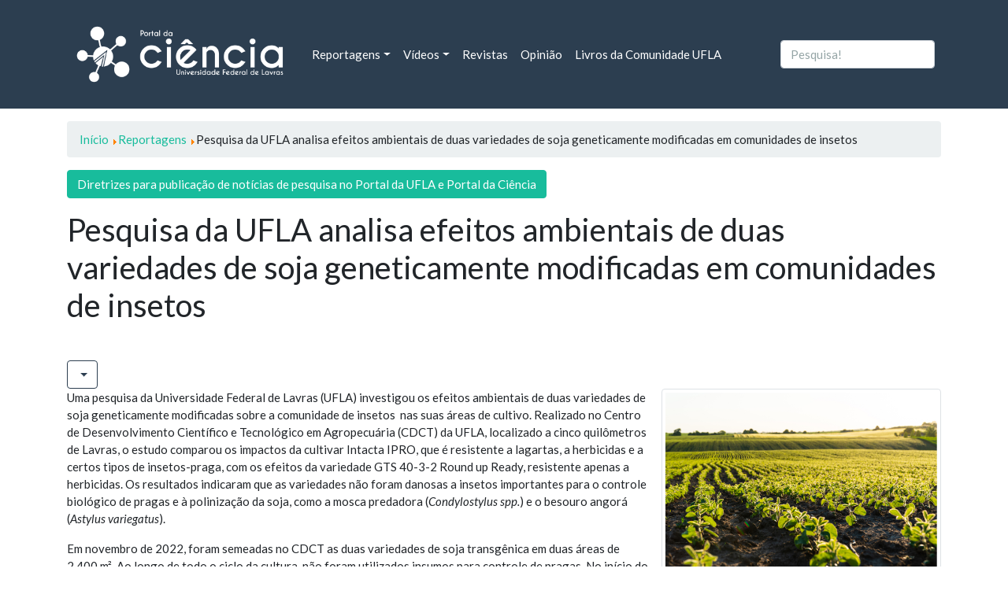

--- FILE ---
content_type: text/html; charset=utf-8
request_url: https://ciencia.ufla.br/todas-reportagens/1004-pesquisa-da-ufla-analisa-efeitos-ambientais-de-duas-variedades-de-soja-geneticamente-modificadas-em-comunidades-de-insetos
body_size: 9298
content:
<!doctype html>
<html lang="pt-br">
<head>
    <!-- Global site tag (gtag.js) - Google Analytics -->
    <script async src="https://www.googletagmanager.com/gtag/js?id=UA-4813825-3"></script>
    <script>
      window.dataLayer = window.dataLayer || [];
      function gtag(){dataLayer.push(arguments);}
      gtag('js', new Date());

      gtag('config', 'UA-4813825-3');
    </script>  
    <base href="https://ciencia.ufla.br/todas-reportagens/1004-pesquisa-da-ufla-analisa-efeitos-ambientais-de-duas-variedades-de-soja-geneticamente-modificadas-em-comunidades-de-insetos" />
	<meta http-equiv="content-type" content="text/html; charset=utf-8" />
	<meta name="author" content="Pedro Henrique Cardoso" />
	<meta name="description" content="Site para divulgar de forma simples e popular os avanços tecnológicos." />
	<title>Pesquisa da UFLA analisa efeitos ambientais de duas variedades de soja geneticamente modificadas em comunidades de insetos</title>
	<link href="/templates/ciencia/favicon.ico" rel="shortcut icon" type="image/vnd.microsoft.icon" />
	<link href="https://ciencia.ufla.br/component/search/?Itemid=190&amp;catid=9&amp;id=1004&amp;format=opensearch" rel="search" title="Pesquisa Portal da Ciência da Universidade Federal de Lavras" type="application/opensearchdescription+xml" />
	<link href="/plugins/system/jce/css/content.css?9a04996db94393b93ec9eccb5c5e4d0b" rel="stylesheet" type="text/css" />
	<link href="/templates/ciencia/build/main.css" rel="stylesheet" type="text/css" />
	<!--[if lt IE 9]><script src="/media/system/js/html5fallback.js?9a04996db94393b93ec9eccb5c5e4d0b" type="text/javascript"></script><![endif]-->
	<script type="text/javascript">
jQuery(function($){ initTooltips(); $("body").on("subform-row-add", initTooltips); function initTooltips (event, container) { container = container || document;$(container).find(".hasTooltip").tooltip({"html": true,"container": "body"});} });
	</script>
	<meta name="twitter:title" content="Pesquisa da UFLA analisa efeitos ambientais de duas variedades de soja geneticamente modificadas em comunidades de insetos" />
  <meta name="twitter:card" content="summary_large_image" />
  <meta name="twitter:site" content="ciencia.ufla.br" />
  <meta name="twitter:creator" content="@uflabr" />
  <meta name="twitter:url" content="https://ciencia.ufla.br/todas-reportagens/1004-pesquisa-da-ufla-analisa-efeitos-ambientais-de-duas-variedades-de-soja-geneticamente-modificadas-em-comunidades-de-insetos" />
  <meta name="twitter:description" content="Uma pesquisa da Universidade Federal de Lavras (UFLA) investigou os efeitos ambientais de duas variedades de soja geneticamente modificadas sobre a comunidade de insetos&nbsp; nas suas áreas de cultivo. Realizado no Centro de Desenvolvimento Científico e Tecnológico em Agropecuária (CDCT) da UFLA, localizado a cinco quilômetros de Lavras, o estudo comparou os impactos da cultivar Intacta IPRO, que é resistente a lagartas, a herbicidas e a certos tipos de insetos-praga, com os efeitos da variedade GTS 40-3-2 Round up Ready, resistente apenas a herbicidas. Os resultados indicaram que as variedades não foram danosas a insetos importantes para o controle biológico de pragas e à polinização da soja, como a mosca predadora (Condylostylus spp.) e o besouro angorá (Astylus variegatus).&nbsp;
Em novembro de 2022, foram semeadas no CDCT as duas variedades de soja transgênica em duas áreas de 2.400 m². Ao longo de todo o ciclo da cultura, não foram utilizados insumos para controle de pragas. No início do florescimento e no período em que a soja atingiu sua maturidade, as espécies de insetos presentes nessas áreas de cultivo foram capturadas por meio de 18 armadilhas distribuídas pelas duas plantações, para serem submetidas à análise de índices ecológicos.
Ao longo do experimento, foram capturados 19.324 insetos e identificados no Laboratório de Controle Biológico Conservativo (LabCon), no Departamento de Entomologia da UFLA. Destes, 575 eram insetos parasitoides (microvespas), distribuídos em 46 morfoespécies, além de 8.550 moscas predadoras (Condylostylus spp.), 8.319 tripes (Frankniella schultzei, Frankniella occidentalis e Caliothrips phaseoli) e 1.880 besouros angorás (Astylus variegatus). “Focamos nossas análises na mosca predadora, no besouro angorá e nas pragas tripes. Essa mosca é um predador natural das pragas tripes e esse besouro é um dos insetos polinizadores da soja, sendo ambos insetos benéficos às plantações de soja”, relatou o autor do estudo, o pesquisador Matheus Martins Ferreira.&nbsp;
O estudo identificou que, em ambas as plantações, houve ação da mosca predadora sobre os insetos-pragas tripes. Na plantação com variedade de soja resistente a insetos, essa ação foi maior, enquanto na plantação com sementes GTS 40-3-2 Roundup Ready, a correlação foi um pouco menor. “Isso demonstra que a mosca predadora cumpre a função de controlar a população desses insetos-praga, os tripes. Esse controle biológico de pragas é muito importante, especialmente por se tratar da soja, que é produzida em larga escala e com altas demandas de insumos químicos para o seu controle. As cultivares geneticamente modificadas não prejudicaram esse processo”, assegurou.&nbsp;
Por meio das análises de abundância, foi possível constatar que o besouro angorá&nbsp; mostrou-se mais presente na soja resistente a herbicidas. "Esta diferença pode ter sido influenciada pelo período de floração das cultivares, que é capaz de ter favorecido a colonização dessa soja, a primeira a florescer. Também pode ter ocorrido uma influência da proteína tóxica na alimentação desse inseto polinizador. Estudos em condições de laboratório podem ser realizados no futuro para analisar melhor o comportamento alimentar desse polinizador em cultivares transgênicas e convencionais", afirmou o pesquisador.
A pesquisa também identificou que a plantação com a semente GTS 40-3-2 Round Up Ready expressou maior abundância em relação a parasitoides, apresentando um valor de 342, enquanto a Intacta IPRO apresentou 233. No entanto, as duas culturas não evidenciaram diferenças significativas nos índices de riqueza e nem nos índices de diversidade de parasitoides, sugerindo a não interferência da proteína inseticida da soja na riqueza da biodiversidade de insetos.
Sobre o método de combate a insetos-pragas presente na semente transgênica Intacta IPRO, o pesquisador explicou: “essas ‘toxinas’, na verdade, não são toxinas propriamente ditas, mas sim um gene inserido no material genético da soja através do processo de transgenia. Esse gene vem de uma bactéria chamada Bacillus thuringiensis, que tem efeito inseticida quando ingerida pelos insetos. Através da engenharia genética, esse gene da bactéria é inserido à planta. Quando a folha da soja é atacada por insetos-pragas, como as lagartas desfolhadoras, a planta expressa os efeitos dessa toxina no sistema digestivo do inseto, levando-o à morte”.
Esse trabalho contribui para o levantamento de dados sobre o controle biológico de pragas em lavouras de soja geneticamente modificadas e ajuda a entender os efeitos de cultivares transgênicas em comunidades de insetos. “Os resultados demonstram que a escolha adequada da cultivar geneticamente modificada pode minimizar impactos negativos no meio ambiente e até mesmo favorecer o controle natural de pragas”, afirmou o pesquisador. Essas descobertas destacam a importância de estudos contínuos para avaliar os impactos ambientais de cultivos transgênicos e enfatizam a relevância da pesquisa científica na busca por práticas agrícolas mais sustentáveis.&nbsp;
A pesquisa intitulada “Cultivares de soja geneticamente modificada e seus efeitos sobre a comunidade de insetos” foi desenvolvida no Programa de Pós-graduação em Entomologia pelo então mestrando Matheus Martins Ferreira, sob orientação do professor Luís Cláudio Paterno Silveira, do Departamento de Entomologia (DEN), e sob co-orientação do professor Bruno Henrique Sardinha de Souza, também do DEN, e do pesquisador Vitor Barrile Tomazella, da Faculdade de Ensino Superior Santa Bárbara (Faesb).
Esse conteúdo de popularização da ciência foi produzido com o apoio da Fundação de Amparo à Pesquisa de Minas Gerais - Fapemig." />
  <meta name="twitter:image" content="https://ciencia.ufla.br/images/reportagens/2023/imagem_x.png" />
  <meta property="og:title" content="Pesquisa da UFLA analisa efeitos ambientais de duas variedades de soja geneticamente modificadas em comunidades de insetos"/>
  <meta property="og:type" content="article"/>
  <meta property="og:email" content="comunicacao@ufla.br";/>
  <meta property="og:url" content="https://ciencia.ufla.br/todas-reportagens/1004-pesquisa-da-ufla-analisa-efeitos-ambientais-de-duas-variedades-de-soja-geneticamente-modificadas-em-comunidades-de-insetos" />
  <meta property="og:image" content="https://ciencia.ufla.br/images/reportagens/2023/imagem_x.png"/>
  <meta property="og:site_name" content="Ciência UFLA"/>
  <meta property="fb:admins" content="157846814289104"/>
  <meta property="og:description" content="Uma pesquisa da Universidade Federal de Lavras (UFLA) investigou os efeitos ambientais de duas variedades de soja geneticamente modificadas sobre a comunidade de insetos&nbsp; nas suas áreas de cultivo. Realizado no Centro de Desenvolvimento Científico e Tecnológico em Agropecuária (CDCT) da UFLA, localizado a cinco quilômetros de Lavras, o estudo comparou os impactos da cultivar Intacta IPRO, que é resistente a lagartas, a herbicidas e a certos tipos de insetos-praga, com os efeitos da variedade GTS 40-3-2 Round up Ready, resistente apenas a herbicidas. Os resultados indicaram que as variedades não foram danosas a insetos importantes para o controle biológico de pragas e à polinização da soja, como a mosca predadora (Condylostylus spp.) e o besouro angorá (Astylus variegatus).&nbsp;
Em novembro de 2022, foram semeadas no CDCT as duas variedades de soja transgênica em duas áreas de 2.400 m². Ao longo de todo o ciclo da cultura, não foram utilizados insumos para controle de pragas. No início do florescimento e no período em que a soja atingiu sua maturidade, as espécies de insetos presentes nessas áreas de cultivo foram capturadas por meio de 18 armadilhas distribuídas pelas duas plantações, para serem submetidas à análise de índices ecológicos.
Ao longo do experimento, foram capturados 19.324 insetos e identificados no Laboratório de Controle Biológico Conservativo (LabCon), no Departamento de Entomologia da UFLA. Destes, 575 eram insetos parasitoides (microvespas), distribuídos em 46 morfoespécies, além de 8.550 moscas predadoras (Condylostylus spp.), 8.319 tripes (Frankniella schultzei, Frankniella occidentalis e Caliothrips phaseoli) e 1.880 besouros angorás (Astylus variegatus). “Focamos nossas análises na mosca predadora, no besouro angorá e nas pragas tripes. Essa mosca é um predador natural das pragas tripes e esse besouro é um dos insetos polinizadores da soja, sendo ambos insetos benéficos às plantações de soja”, relatou o autor do estudo, o pesquisador Matheus Martins Ferreira.&nbsp;
O estudo identificou que, em ambas as plantações, houve ação da mosca predadora sobre os insetos-pragas tripes. Na plantação com variedade de soja resistente a insetos, essa ação foi maior, enquanto na plantação com sementes GTS 40-3-2 Roundup Ready, a correlação foi um pouco menor. “Isso demonstra que a mosca predadora cumpre a função de controlar a população desses insetos-praga, os tripes. Esse controle biológico de pragas é muito importante, especialmente por se tratar da soja, que é produzida em larga escala e com altas demandas de insumos químicos para o seu controle. As cultivares geneticamente modificadas não prejudicaram esse processo”, assegurou.&nbsp;
Por meio das análises de abundância, foi possível constatar que o besouro angorá&nbsp; mostrou-se mais presente na soja resistente a herbicidas. "Esta diferença pode ter sido influenciada pelo período de floração das cultivares, que é capaz de ter favorecido a colonização dessa soja, a primeira a florescer. Também pode ter ocorrido uma influência da proteína tóxica na alimentação desse inseto polinizador. Estudos em condições de laboratório podem ser realizados no futuro para analisar melhor o comportamento alimentar desse polinizador em cultivares transgênicas e convencionais", afirmou o pesquisador.
A pesquisa também identificou que a plantação com a semente GTS 40-3-2 Round Up Ready expressou maior abundância em relação a parasitoides, apresentando um valor de 342, enquanto a Intacta IPRO apresentou 233. No entanto, as duas culturas não evidenciaram diferenças significativas nos índices de riqueza e nem nos índices de diversidade de parasitoides, sugerindo a não interferência da proteína inseticida da soja na riqueza da biodiversidade de insetos.
Sobre o método de combate a insetos-pragas presente na semente transgênica Intacta IPRO, o pesquisador explicou: “essas ‘toxinas’, na verdade, não são toxinas propriamente ditas, mas sim um gene inserido no material genético da soja através do processo de transgenia. Esse gene vem de uma bactéria chamada Bacillus thuringiensis, que tem efeito inseticida quando ingerida pelos insetos. Através da engenharia genética, esse gene da bactéria é inserido à planta. Quando a folha da soja é atacada por insetos-pragas, como as lagartas desfolhadoras, a planta expressa os efeitos dessa toxina no sistema digestivo do inseto, levando-o à morte”.
Esse trabalho contribui para o levantamento de dados sobre o controle biológico de pragas em lavouras de soja geneticamente modificadas e ajuda a entender os efeitos de cultivares transgênicas em comunidades de insetos. “Os resultados demonstram que a escolha adequada da cultivar geneticamente modificada pode minimizar impactos negativos no meio ambiente e até mesmo favorecer o controle natural de pragas”, afirmou o pesquisador. Essas descobertas destacam a importância de estudos contínuos para avaliar os impactos ambientais de cultivos transgênicos e enfatizam a relevância da pesquisa científica na busca por práticas agrícolas mais sustentáveis.&nbsp;
A pesquisa intitulada “Cultivares de soja geneticamente modificada e seus efeitos sobre a comunidade de insetos” foi desenvolvida no Programa de Pós-graduação em Entomologia pelo então mestrando Matheus Martins Ferreira, sob orientação do professor Luís Cláudio Paterno Silveira, do Departamento de Entomologia (DEN), e sob co-orientação do professor Bruno Henrique Sardinha de Souza, também do DEN, e do pesquisador Vitor Barrile Tomazella, da Faculdade de Ensino Superior Santa Bárbara (Faesb).
Esse conteúdo de popularização da ciência foi produzido com o apoio da Fundação de Amparo à Pesquisa de Minas Gerais - Fapemig."/>

    <!-- meta name="viewport" content="width=device-width; initial-scale=1.0; maximum-scale=1.0; user-scalable=0;" /> <!-- mobile viewport optimized -->
	<meta name="viewport" content="width=device-width, initial-scale=1">
    <meta name="theme-color" content="#2C3E50">
</head>

<body class="todas-reportagens ">

<!-- NAVBAR -->      
<nav class="navbar navbar-expand-lg navbar-dark bg-primary">    
  <div class="container">
        <a class="navbar-brand"
      href="/">    
    	<img id="logo-ciencia" src="/images/logo/Logo Portal da Ciência Negativa.png" alt="Logomarca Portal da Ciência" />
    </a>      
      <button class="navbar-toggler" type="button" data-toggle="collapse" data-target="#navbarColor01" aria-controls="navbarColor01" aria-expanded="false" aria-label="Toggle navigation">
    <span class="navbar-toggler-icon"></span>
  </button>

    <div class="collapse navbar-collapse" id="navbarColor01">
      <ul class="navbar-nav mr-auto menu mod-list" 	>
<li class="nav-item  item-122 deeper dropdown parent"><a href="#" class=" nav-link dropdown-toggle">Reportagens</a><ul class="dropdown-menu" aria-labelledby="navbarDropdown122"><li class="nav-item  item-123"><a href="/reportagens/tecnologia-e-inovacao" class=" dropdown-item">Tecnologia e Inovação</a></li><li class="nav-item  item-127"><a href="/reportagens/cultura" class=" dropdown-item">Cultura</a></li><li class="nav-item  item-128"><a href="/reportagens/esporte" class=" dropdown-item">Esporte</a></li><li class="nav-item  item-125"><a href="/reportagens/agropecuaria" class=" dropdown-item">Agropecuária</a></li><li class="nav-item  item-124"><a href="/reportagens/alimentacao-e-saude" class=" dropdown-item">Alimentação e Saúde</a></li><li class="nav-item  item-126"><a href="/reportagens/astronomia" class=" dropdown-item">Astronomia</a></li><li class="nav-item  item-167"><a href="/reportagens/curiosidade" class=" dropdown-item">Curiosidade</a></li><li class="nav-item  item-168"><a href="/reportagens/economia" class=" dropdown-item">Economia</a></li><li class="nav-item  item-170"><a href="/reportagens/mercado" class=" dropdown-item">Mercado</a></li><li class="nav-item  item-171"><a href="/reportagens/politica" class=" dropdown-item">Política</a></li><li class="nav-item  item-172"><a href="/reportagens/saude" class=" dropdown-item">Saúde</a></li><li class="nav-item  item-173"><a href="/reportagens/sociedade" class=" dropdown-item">Sociedade</a></li><li class="nav-item  item-169"><a href="/reportagens/educacao" class=" dropdown-item">Educação</a></li><li class="nav-item  item-189"><a href="/reportagens/meio-ambiente" class=" dropdown-item">Meio Ambiente</a></li></ul></li><li class="nav-item  item-114 deeper dropdown parent"><a href="#" class=" nav-link dropdown-toggle" rel="alternate">Vídeos</a><ul class="dropdown-menu" aria-labelledby="navbarDropdown114"><li class="nav-item  item-115"><a href="/videos/ciencia-explica" class=" dropdown-item">Ciência Explica</a></li><li class="nav-item  item-119"><a href="/videos/ciencia-ufla" class=" dropdown-item">Ciência UFLA</a></li><li class="nav-item  item-116"><a href="/videos/minuto-do-campus" class=" dropdown-item">Minuto do Câmpus</a></li><li class="nav-item  item-117"><a href="/videos/minuto-da-saude" class=" dropdown-item">Minuto da Saúde</a></li><li class="nav-item  item-118"><a href="/videos/prosinha-com-ciencia" class=" dropdown-item">Prosinha com Ciência</a></li><li class="nav-item  item-216"><a href="/videos/podcast-60" class=" dropdown-item">Podcast 60+</a></li></ul></li><li class="nav-item  item-121"><a href="/revistas" class=" nav-link">Revistas</a></li><li class="nav-item  item-132"><a href="/opiniao" class=" nav-link">Opinião</a></li><li class="nav-item  item-174"><a href="/livros-da-comunidade" class=" nav-link">Livros da Comunidade UFLA</a></li></ul>

      <div class="search">
	<form class="form-inline my-2 my-lg-0" action="/todas-reportagens" method="post" role="search">
		<input name="searchword" id="mod-search-searchword99" maxlength="200"  class="form-control mr-sm-2" type="search" placeholder="Pesquisa!" />		<input type="hidden" name="task" value="search" />
		<input type="hidden" name="option" value="com_search" />
		<input type="hidden" name="Itemid" value="190" />
	</form>
</div>

      <!--form class="form-inline my-2 my-lg-0">
        <input class="form-control mr-sm-2" type="text" placeholder="Search">
        <button class=" " type="submit">Search</button>
      </form-->
    </div>
  </div>
</nav>




<!-- BREADCRUMBS -->
  <main>  
<div class="container mt-3">
  <div aria-label="breadcrumbs" role="navigation">
	<ul itemscope itemtype="https://schema.org/BreadcrumbList" class="breadcrumb">
					<li class="active">
				<span class="divider icon-location"></span>
			</li>
		
						<li itemprop="itemListElement" itemscope itemtype="https://schema.org/ListItem">
											<a itemprop="item" href="/" class="pathway"><span itemprop="name">Início</span></a>
					
											<span class="divider">
							<img src="/media/system/images/arrow.png" alt="" />						</span>
										<meta itemprop="position" content="1">
				</li>
							<li itemprop="itemListElement" itemscope itemtype="https://schema.org/ListItem">
											<a itemprop="item" href="/todas-reportagens" class="pathway"><span itemprop="name">Reportagens</span></a>
					
											<span class="divider">
							<img src="/media/system/images/arrow.png" alt="" />						</span>
										<meta itemprop="position" content="2">
				</li>
							<li itemprop="itemListElement" itemscope itemtype="https://schema.org/ListItem" class="active">
					<span itemprop="name">
						Pesquisa da UFLA analisa efeitos ambientais de duas variedades de soja geneticamente modificadas em comunidades de insetos					</span>
					<meta itemprop="position" content="3">
				</li>
				</ul>
</div>

</div>      
  
             
<!-- CONTENT -->
<div class="container mt-3">
  <div class="row">
  
<!-- Menu Auxiliar -->
    
   
    
<!-- Menu Auxiliar 2 -->
    
    <div class="col-12">

<div class="custom"  >
	<p><button class="btn btn-success" type="button" data-toggle="collapse" data-target="#collapseExample" aria-expanded="false" aria-controls="collapseExample"> Diretrizes para publicação de notícias de pesquisa no Portal da UFLA e Portal da Ciência </button></p>
<div id="collapseExample" class="collapse pb-4">
<div class="card card-body"><!-- >>conteudo -->
<div class="col-12 p-2">
<h4>Diretrizes para publicação de notícias de pesquisa no Portal da UFLA e Portal da Ciência</h4>
<p><span style="font-size: 10pt;">A Comunicação da UFLA, por meio do projeto Núcleo de Divulgação Científica e da Coordenadoria de Divulgação Científica, assumiu o forte compromisso de compartilhar continuamente com a sociedade as pesquisas científicas produzidas na Instituição, bem como outros conteúdos de conhecimento que possam contribuir com a democratização do saber.</span></p>
<p><span style="font-size: 10pt;">Sendo pequeno o número de profissionais na equipe de Comunicação da UFLA; sendo esse órgão envolvido também com todas as outras demandas de comunicação institucional, e considerando que as reportagens de pesquisa exigem um trabalho minucioso de apuração, redação e revisões, não é possível pautar todas as pesquisas em desenvolvimento na UFLA para que figurem no Portal da Ciência e no Portal UFLA. Sendo assim, a seleção de pautas seguirá critérios jornalísticos. Há também periodicidades definidas de publicação.</span></p>
<p><span style="font-size: 10pt;">Todos os estudantes e professores interessados em popularizar o conhecimento e compartilhar suas pesquisas, podem apresentar sugestão e pauta à Comunicação pelo Suporte. As propostas serão analisadas com base nas seguintes premissas:</span></p>
<ul style="list-style-type: circle;">
<li><span style="font-size: 10pt;">Deve haver tempo hábil para produção dos conteúdos: mínimo de 20 dias corridos antes da data pretendida de publicação. A possibilidade de publicações em prazo inferior a esse será avaliada pela Comunicação.<br /><br /></span></li>
<li><span style="font-size: 10pt;">Algumas pautas (pesquisas) podem ser contempladas para publicação no Portal, produção de vídeo para o Youtube, produção de vídeo para Instagram e produção de spot para o quadro Rádio Ciência (veiculação na Rádio Universitária). Outras pautas, a critério das avaliações jornalísticas, poderão ter apenas parte desses produtos, ou somente reportagem no Portal. Outras podem, ainda, ser reservadas para publicação na revista de jornalismo científico Ciência em Prosa.<br /><br /></span></li>
<li><span style="font-size: 10pt;">As matérias especiais de pesquisa e com conteúdos completos serão publicadas uma vez por semana.<br /><br /></span></li>
<li><span style="font-size: 10pt;">É possível a publicação de notícias sobre pesquisa não só quando finalizadas. Em algumas situações, a pesquisa pode ser noticiada quando é iniciada e também durante seu desenvolvimento.<br /><br /></span></li>
<li><span style="font-size: 10pt;">A ordem de publicação das diversas matérias em produção será definida pela Comunicação, considerando tempo decorrido da sugestão de pauta, vínculo do estudo com datas comemorativas e vínculo do estudo com acontecimentos factuais que exijam a publicação em determinado período.<br /><br /></span></li>
<li><span style="font-size: 10pt;">O pesquisador que se dispõe a divulgar seus projetos também deve estar disponível para responder dúvidas do público que surgirem após a divulgação, assim como para atendimento à imprensa, caso haja interesse de veículos externos em repercutir a notícia.<br /><br /></span></li>
<li><span style="font-size: 10pt;">Os textos são publicados, necessariamente, em linguagem jornalística e seguindo definições do Manual de Redação da Comunicação. O pesquisador deve conferir a exatidão das informações no texto final da matéria e dialogar com o jornalista caso haja necessidade de alterações, de forma a se preservar a linguagem e o formato essenciais ao entendimento do público não especializado.</span></li>
</ul>
<p><span style="font-size: 10pt;">Sugestões para aperfeiçoamentos neste Portal podem ser encaminhadas para <a href="/comunicacao@ufla.br"><span class="badge badge-info">comunicacao@ufla.br</span></a>.</span></p>
</div>
<!-- <<conteudo --></div>
</div></div>
</div>
 
    
<!-- content -->
        <div class="col-12 col-md-12">
      <div id="system-message-container">
	</div>

      	
  
<div class="item-page" itemscope itemtype="https://schema.org/Article">
	<meta itemprop="inLanguage" content="pt-BR" />
	
		
			<div class="page-header">
		<h2 itemprop="headline">
			Pesquisa da UFLA analisa efeitos ambientais de duas variedades de soja geneticamente modificadas em comunidades de insetos		</h2>
							</div>
	
<div class="d-flex justify-content-end pt-3" role="alert"><!-- align-items-end -->
  <div id="fb-root"></div>
  <div class="pr-1 fb-like" data-href="/todas-reportagens/1004-pesquisa-da-ufla-analisa-efeitos-ambientais-de-duas-variedades-de-soja-geneticamente-modificadas-em-comunidades-de-insetos" data-width="" data-layout="button_count" data-action="like" data-size="small" data-share="true"></div>
  <!-- a href="https://twitter.com/share?ref_src=twsrc%5Etfw" class="twitter-share-button" data-show-count="true">Tweet</a --> 
</div>  

						
<div class="icons">
	
					<div class="btn-group pull-right" role="group">
				<button class="btn btn-outline-primary dropdown-toggle" type="button" id="dropdownMenuButton-1004" aria-label="Ferramentas de usuário"
				data-toggle="dropdown" aria-haspopup="true" aria-expanded="false">
					<span class="icon-cog" aria-hidden="true"></span>
					<span class="caret" aria-hidden="true"></span>
				</button>
								<ul class="dropdown-menu" aria-labelledby="dropdownMenuButton-1004">
											<li class="print-icon"> <a href="/todas-reportagens/1004-pesquisa-da-ufla-analisa-efeitos-ambientais-de-duas-variedades-de-soja-geneticamente-modificadas-em-comunidades-de-insetos?tmpl=component&amp;print=1&amp;layout=default" title="Imprimir o artigo < Pesquisa da UFLA analisa efeitos ambientais de duas variedades de soja geneticamente modificadas em comunidades de insetos >" onclick="window.open(this.href,'win2','status=no,toolbar=no,scrollbars=yes,titlebar=no,menubar=no,resizable=yes,width=640,height=480,directories=no,location=no'); return false;" rel="nofollow">			<i class="fas fa-print" aria-hidden="true"></i>
		Imprimir	</a> </li>
																			</ul>
			</div>
		
	</div>
			
		
	
	
		
							<div class="pull-right item-image"> <img
		 src="/images/reportagens/2023/imagem_x.png" alt="" itemprop="image"/> </div>
			<div itemprop="articleBody">
		<p>Uma pesquisa da Universidade Federal de Lavras (UFLA) investigou os efeitos ambientais de duas variedades de soja geneticamente modificadas sobre a comunidade de insetos&nbsp; nas suas áreas de cultivo. Realizado no Centro de Desenvolvimento Científico e Tecnológico em Agropecuária (CDCT) da UFLA, localizado a cinco quilômetros de Lavras, o estudo comparou os impactos da cultivar Intacta IPRO, que é resistente a lagartas, a herbicidas e a certos tipos de insetos-praga, com os efeitos da variedade GTS 40-3-2 Round up Ready, resistente apenas a herbicidas. Os resultados indicaram que as variedades não foram danosas a insetos importantes para o controle biológico de pragas e à polinização da soja, como a mosca predadora (<em>Condylostylus spp.</em>) e o besouro angorá (<em>Astylus variegatus</em>).&nbsp;</p>
<p>Em novembro de 2022, foram semeadas no CDCT as duas variedades de soja transgênica em duas áreas de 2.400 m². Ao longo de todo o ciclo da cultura, não foram utilizados insumos para controle de pragas. No início do florescimento e no período em que a soja atingiu sua maturidade, as espécies de insetos presentes nessas áreas de cultivo foram capturadas por meio de 18 armadilhas distribuídas pelas duas plantações, para serem submetidas à análise de índices ecológicos.</p>
<p>Ao longo do experimento, foram capturados 19.324 insetos e identificados no Laboratório de Controle Biológico Conservativo (LabCon), no Departamento de Entomologia da UFLA. Destes, 575 eram insetos parasitoides (microvespas), distribuídos em 46 morfoespécies, além de 8.550 moscas predadoras (<em>Condylostylus spp.</em>), 8.319 tripes (<em>Frankniella schultzei</em>, <em>Frankniella occidentalis</em> e <em>Caliothrips phaseoli</em>) e 1.880 besouros angorás (<em>Astylus variegatus</em>). “Focamos nossas análises na mosca predadora, no besouro angorá e nas pragas tripes. Essa mosca é um predador natural das pragas tripes e esse besouro é um dos insetos polinizadores da soja, sendo ambos insetos benéficos às plantações de soja”, relatou o autor do estudo, o pesquisador Matheus Martins Ferreira.&nbsp;</p>
<p>O estudo identificou que, em ambas as plantações, houve ação da mosca predadora sobre os insetos-pragas tripes. Na plantação com variedade de soja resistente a insetos, essa ação foi maior, enquanto na plantação com sementes GTS 40-3-2 Roundup Ready, a correlação foi um pouco menor. “Isso demonstra que a mosca predadora cumpre a função de controlar a população desses insetos-praga, os tripes. Esse controle biológico de pragas é muito importante, especialmente por se tratar da soja, que é produzida em larga escala e com altas demandas de insumos químicos para o seu controle. As cultivares geneticamente modificadas não prejudicaram esse processo”, assegurou.&nbsp;</p>
<p>Por meio das análises de abundância, foi possível constatar que o besouro angorá&nbsp; mostrou-se mais presente na soja resistente a herbicidas. "Esta diferença pode ter sido influenciada pelo período de floração das cultivares, que é capaz de ter favorecido a colonização dessa soja, a primeira a florescer. Também pode ter ocorrido uma influência da proteína tóxica na alimentação desse inseto polinizador. Estudos em condições de laboratório podem ser realizados no futuro para analisar melhor o comportamento alimentar desse polinizador em cultivares transgênicas e convencionais", afirmou o pesquisador.</p>
<p>A pesquisa também identificou que a plantação com a semente GTS 40-3-2 Round Up Ready expressou maior abundância em relação a parasitoides, apresentando um valor de 342, enquanto a Intacta IPRO apresentou 233. No entanto, as duas culturas não evidenciaram diferenças significativas nos índices de riqueza e nem nos índices de diversidade de parasitoides, sugerindo a não interferência da proteína inseticida da soja na riqueza da biodiversidade de insetos.</p>
<p>Sobre o método de combate a insetos-pragas presente na semente transgênica Intacta IPRO, o pesquisador explicou: “essas ‘toxinas’, na verdade, não são toxinas propriamente ditas, mas sim um gene inserido no material genético da soja através do processo de transgenia. Esse gene vem de uma bactéria chamada <em>Bacillus thuringiensis</em>, que tem efeito inseticida quando ingerida pelos insetos. Através da engenharia genética, esse gene da bactéria é inserido à planta. Quando a folha da soja é atacada por insetos-pragas, como as lagartas desfolhadoras, a planta expressa os efeitos dessa toxina no sistema digestivo do inseto, levando-o à morte”.</p>
<p>Esse trabalho contribui para o levantamento de dados sobre o controle biológico de pragas em lavouras de soja geneticamente modificadas e ajuda a entender os efeitos de cultivares transgênicas em comunidades de insetos. “Os resultados demonstram que a escolha adequada da cultivar geneticamente modificada pode minimizar impactos negativos no meio ambiente e até mesmo favorecer o controle natural de pragas”, afirmou o pesquisador. Essas descobertas destacam a importância de estudos contínuos para avaliar os impactos ambientais de cultivos transgênicos e enfatizam a relevância da pesquisa científica na busca por práticas agrícolas mais sustentáveis.&nbsp;</p>
<p>A pesquisa intitulada “<a href="http://repositorio.ufla.br/handle/1/58884">Cultivares de soja geneticamente modificada e seus efeitos sobre a comunidade de insetos</a>” foi desenvolvida no Programa de Pós-graduação em Entomologia pelo então mestrando Matheus Martins Ferreira, sob orientação do professor Luís Cláudio Paterno Silveira, do Departamento de Entomologia (DEN), e sob co-orientação do professor Bruno Henrique Sardinha de Souza, também do DEN, e do pesquisador Vitor Barrile Tomazella, da Faculdade de Ensino Superior Santa Bárbara (Faesb).</p>
<p><em>Esse conteúdo de popularização da ciência foi produzido com o apoio da Fundação de Amparo à Pesquisa de Minas Gerais - Fapemig.</em></p> 	</div>

											<dl class="article-info muted">

		
			<dt class="article-info-term">
									Detalhes							</dt>

							<dd class="createdby" itemprop="author" itemscope itemtype="https://schema.org/Person">
					Escrito por <span itemprop="name">Pedro Henrique Cardoso</span>	</dd>
			
			
										<dd class="category-name">
																		Categoria: <a href="/todas-reportagens" itemprop="genre">Reportagens</a>							</dd>			
			
										<dd class="published">
				<span class="icon-calendar" aria-hidden="true"></span>
				<time datetime="2024-06-18T13:24:00-03:00" itemprop="datePublished">
					Publicado: 18 Junho 2024				</time>
			</dd>			
		
					
			
										<dd class="hits">
					<span class="icon-eye-open" aria-hidden="true"></span>
					<meta itemprop="interactionCount" content="UserPageVisits:2080" />
					Acessos: 2080			</dd>						</dl>
					
	<ul class="pager pagenav">
	<li class="previous">
		<a class="hasTooltip" title="Pesquisa da UFLA prevê redução de chuvas em regiões cafeeiras de Minas Gerais" aria-label="Artigo anterior: Pesquisa da UFLA prevê redução de chuvas em regiões cafeeiras de Minas Gerais" href="/todas-reportagens/1018-pesquisa-da-ufla-preve-reducao-de-chuvas-em-regioes-cafeeiras-de-minas-gerais" rel="prev">
			<span class="icon-chevron-left" aria-hidden="true"></span> <span aria-hidden="true">Anterior</span>		</a>
	</li>
	<li class="next">
		<a class="hasTooltip" title="Pesquisa demonstra que Aeronaves Remotamente Pilotadas agilizam a identificação precisa de danos das geadas em plantações de café" aria-label="Próximo artigo: Pesquisa demonstra que Aeronaves Remotamente Pilotadas agilizam a identificação precisa de danos das geadas em plantações de café" href="/todas-reportagens/999-pesquisa-demonstra-que-aeronaves-remotamente-pilotadas-agilizam-a-identificacao-precisa-de-danos-das-geadas-em-plantacoes-de-cafe" rel="next">
			<span aria-hidden="true">Próximo</span> <span class="icon-chevron-right" aria-hidden="true"></span>		</a>
	</li>
</ul>
							
</div>


    </div>

<!-- sidebar -->
    
        
<!-- SLIDES -->        
      

<!-- Alertas -->        
       
    
<!-- destaques Reportagens -->  
      
         
    
<!-- Videos -->    
      
      
<!-- Pesquisas -->    
         
           
<!-- destaques opiniao-->  
      
     

  <!-- destaques opiniao-->  
      
	 
       
  <!-- Base -->  
      
      		<div class=" mt-3" style="width: 100%">
   <div class="alert-info">
      <div class="amodulcontent p-5">
         <!--h2>Descubra Ciência</h2-->
         

<div class="custom"  >
	<div id="descubraCiencia" class="p-3 container bg-light white"><nav id="position" class="navbar navbar-expand-lg navbar-light bg-light white">
<div class="col-md-3"><a href="https://prpisistemas.ufla.br/descubraciencia/" target="_blank" rel="noopener" id="science-ufla" class="navbar-brand">
<p><img src="/images/logo-dc-ufla.png" alt="" class="img-fluid" /></p>
</a></div>
<!--button class="navbar-toggler non-border" type="button" data-toggle="collapse" data-target="#navbarNav" aria-controls="navbarNav" aria-expanded="false" aria-label="Toggle navigation"> <span id="small" class="navbar-toggler-icon"></span> </button>
<div id="navbarNav" class="collapse navbar-collapse justify-content-end">&nbsp;</div--></nav><hr /><form id="urldc1">
<div id="container-search" class="container">
<div id="search-div" class="input-group"><input name="url" type="text" id="url" class="form-control grey" placeholder="Busque por grupos de pesquisa, pesquisadores, projetos e linhas de pesquisa" />
<div class="input-group-append"><button type="submit" id="urldc" class="btn btn-info btn-search"> <!--img id="search-icon" src="http://prpsistemas.ufla.br/descubraciencia/img/search-icon.png" alt="" /--><i class="fas fa-search text-white"></i> </button></div>
</div>
</div>
</form><hr />
<p>Plataforma de busca disponibilizada pela PRPI para localizar grupos de pesquisa, pesquisadores, projetos e linhas de pesquisa da UFLA</p>
</div></div>
      </div>
   </div>
</div>

         


<!-- div content -->
  </div>        
</div>
</main>
 
  <footer class="navbar navbar-expand-lg navbar-light bg-light mt-5 p-5">
<!-- footer -->        
    <div class="container footer">
      <div class="col-12 d-flex justify-content-between align-items-center">
        <!-- Footer -->  
      <p>
            <b><ul class="navbar-nav mr-auto menu mod-list" 	>
<li class="nav-item  item-197"><a href="/expediente-portal-da-ciencia" class=" nav-link-">Expediente Portal da Ciência</a></li><li class="nav-item  item-199"><a href="/como-colaborar" class=" nav-linksemestilo">Como colaborar</a></li></ul>
</b>
     
        
      
        Copyright &copy; 2026 - Portal da Ciência da Universidade Federal de Lavras      </p>
      </div>
    </div>        
  </footer>
  
    
    <script src="/templates/ciencia/build/app.js"></script>
        <script async defer crossorigin="anonymous" src="https://connect.facebook.net/pt_BR/sdk.js#xfbml=1&version=v7.0" nonce="IXYkp0FX"></script>
        <script async src="https://platform.twitter.com/widgets.js" charset="utf-8"></script>  
</body>

</html>
